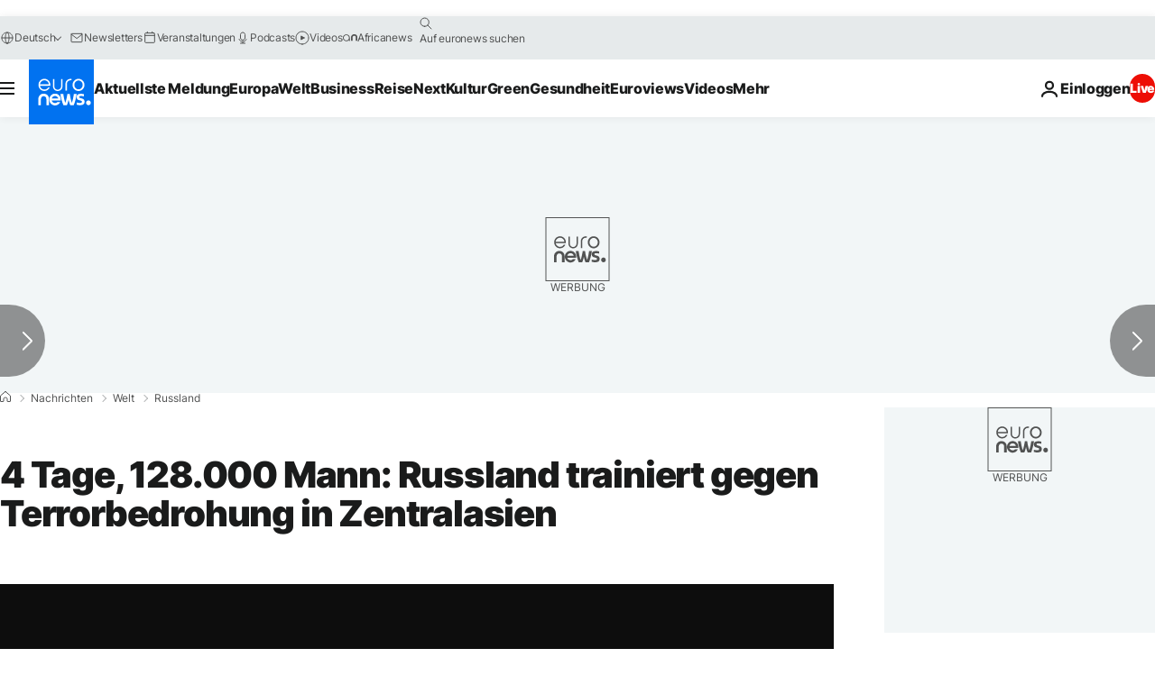

--- FILE ---
content_type: application/xml
request_url: https://dmxleo.dailymotion.com/cdn/manifest/video/x7l8tk6.m3u8?af=2%2C7%2C8%2C9&vv=1%2C2%2C3%2C4%2C5%2C6%2C7%2C8%2C11%2C12%2C13%2C14&mm=video%2Fmp4%2Cvideo%2Fwebm%2Caudio%2Fmp4%2Caudio%2Fmpeg%2Caudio%2Faac%2Caudio%2Fmpeg3%2Caudio%2Fmp3%2Caudio%2Fvnd.wave%2Caudio%2Fwav%2Caudio%2Fwave%2Caudio%2Fogg%2Caudio%2Fvorbis%2Cimage%2Fjpeg%2Cimage%2Fpng%2Cimage%2Fwebp%2Cimage%2Fsvg%2Bxml&cse=1jf893l731c4825e446&rts=297257&rhv=1&cen=prod&cpi=xe2cka&cpt=player&rla=en&cpr=x9oog&eb=https%3A%2F%2Fde.euronews.com%2F2019%2F09%2F16%2F4-tage-120-000-mann-russland-trainiert-gegen-terrorbedrohung-in-zentralasien&ps=924x520&td=de.euronews.com&reader_gdpr_flag=0&reader_gdpr_consent=&gdpr_binary_consent=opt-out&gdpr_comes_from_infopack=0&reader_us_privacy=1---&vl=-1&ciid=1jf893l731c4825e446_VMAP_0_0&cidx=0&sidx=0&vidIdx=0&omp=Dailymotion%2F1.0&omn=0&imal=1&uid_dm=334d4835-c9a2-7f08-5e33-8c17025c3b29&ccPremium=false&ccCustomParams=6458%252Fde_euronews_new%252Fnews%252Fnews%252Fworld%2Flng%253Dde%2526page%253Darticle%2526video%253Dtrue%2526isBreakingNews%253Dfalse%2526vertical%253Dnews%2526nws_id%253D867212%2526nwsctr_id%253D4161790%2526article_type%253Dnormal%2526program%253Dworld%2526video_duration%253D42000%2526technical_tags%253Dvideo-auto-play%2526source%253Deuronews%2526themes%253Dnews%2526tags%253Drussland%25252Cterrorismus%25252Cmanoever%2526player_type%253Ddailymotion&3pcb=0&rap=1&apo=monetization&pos=1&pbm=2
body_size: 3768
content:
<?xml version="1.0" encoding="UTF-8"?><vmap:VMAP xmlns:vmap="http://www.iab.net/videosuite/vmap" version="1.0"><vmap:AdBreak breakType="linear" breakId="preroll1" timeOffset="start"><vmap:AdSource id="preroll1"><vmap:VASTAdData><VAST version="3.0"><Ad><InLine><AdSystem>Leo</AdSystem><AdTitle>noad</AdTitle><Extensions><Extension type="dailymotion" source="dailymotion">{"noAd":{"reasonId":1106,"reason":"viewing context|bot-detected"},"inventoryId":"5380b0fe-a31e-46b9-9e58-df9a2a1b7400"}</Extension></Extensions></InLine></Ad></VAST></vmap:VASTAdData></vmap:AdSource><vmap:Extensions><vmap:Extension type="dailymotion" source="dailymotion"><![CDATA[{"timeout":15000}]]></vmap:Extension></vmap:Extensions></vmap:AdBreak><vmap:AdBreak breakType="linear,nonlinear" breakId="midroll1-1" timeOffset="00:05:00" repeatAfter="00:05:00"><vmap:AdSource id="midroll1-1"><vmap:AdTagURI templateType="vast3">https://dmxleo.dailymotion.com/cdn/manifest/video/x7l8tk6.m3u8?auth=[base64]&amp;vo=[MEDIAPLAYHEAD]&amp;vv=1%2C2%2C3%2C4%2C5%2C6%2C7%2C8%2C11%2C12%2C13%2C14&amp;sec=1&amp;rts=297257&amp;rla=en&amp;reader.player=dailymotion&amp;plt=1&amp;cen=prod&amp;3pcb=0&amp;rhv=1&amp;reader_us_privacy=1---&amp;eb=https%3A%2F%2Fde.euronews.com%2F2019%2F09%2F16%2F4-tage-120-000-mann-russland-trainiert-gegen-terrorbedrohung-in-zentralasien&amp;dmngv=1.0&amp;dmng=Dailymotion&amp;cpt=player&amp;cpr=x9oog&amp;cpi=xe2cka&amp;battr=9%2C10%2C11%2C12%2C13%2C14%2C17&amp;apo=monetization&amp;pbm=2&amp;mm=video%2Fmp4%2Cvideo%2Fwebm%2Caudio%2Fmp4%2Caudio%2Fmpeg%2Caudio%2Faac%2Caudio%2Fmpeg3%2Caudio%2Fmp3%2Caudio%2Fvnd.wave%2Caudio%2Fwav%2Caudio%2Fwave%2Caudio%2Fogg%2Caudio%2Fvorbis%2Cimage%2Fjpeg%2Cimage%2Fpng%2Cimage%2Fwebp%2Cimage%2Fsvg%2Bxml&amp;lnrt=1&amp;dlvr=1%2C2&amp;cse=1jf893l731c4825e446&amp;cbrs=1&amp;r=v</vmap:AdTagURI></vmap:AdSource><vmap:Extensions><vmap:Extension type="dailymotion" source="dailymotion"><![CDATA[{"timeout":15000}]]></vmap:Extension></vmap:Extensions></vmap:AdBreak><vmap:Extensions><vmap:Extension type="dailymotion" source="dmx"><![CDATA[{"asid":119}]]></vmap:Extension></vmap:Extensions></vmap:VMAP>